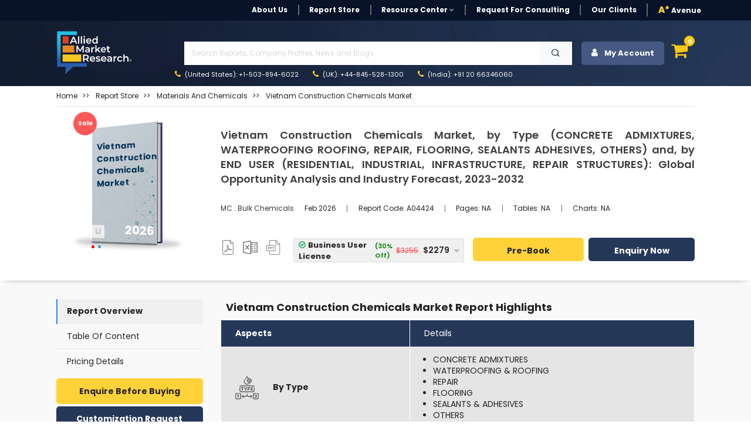

--- FILE ---
content_type: text/html; charset=UTF-8
request_url: https://www.alliedmarketresearch.com/vietnam-construction-chemicals-market
body_size: 19638
content:
<!DOCTYPE html><html lang="en"><head> <meta charset="utf-8"> <meta name="viewport" content="width=device-width, initial-scale=1.0"> <base href="https://www.alliedmarketresearch.com/"> <meta http-equiv="X-UA-Compatible" content="ie=edge"> <meta name="csrf-token" content="CDPgNJi8WuLVWchfrMlbKeeHCAx7j9kfTBa1gdTF"> <title>Vietnam Construction Chemicals Market:Allied Market Research</title> <meta name='description' content="Vietnam Construction Chemicals Market:Global Opportunity Analysis and Industry Forecast, 2017-2025"> <meta name="keywords" content=""> <meta name="robots" content="noindex,nofollow"> <meta name="copyright" content="Allied Market Research, https://www.alliedmarketresearch.com/, All right reserved 2026."> <meta name="author" content="Allied Market Research, https://www.alliedmarketresearch.com/"> <link rel="icon" href="assets/img/favicon.ico"> <meta name="msvalidate.01" content="400EACCFFCAB4DC7019225F84701117B"> <meta name="google-site-verification" content="C3OxZWpV__cG8Bu_xG8RxYyqhn8Ag8aWr23dN1Yw88c"> <meta name="sitelock-site-verification" content="1403"> <meta name="naver-site-verification" content="navera5fd92c51cfe50ac8e8054dbb349a0e2" /> <meta name='msvalidate.01' content="400EACCFFCAB4DC7019225F84701117B"> <meta name="facebook-domain-verification" content="czleyg1mqu3b1yo9620pz0jiv8zzlg"> <meta property="fb:pages" content="201811356648769"> <meta property="og:title" content="Vietnam Construction Chemicals Market:Allied Market Research"> <meta property="og:url" content="https://www.alliedmarketresearch.com/vietnam-construction-chemicals-market"> <meta property="og:type" content="website"> <meta property="og:description" content="Vietnam Construction Chemicals Market:Global Opportunity Analysis and Industry Forecast, 2017-2025"> <meta property="og:image" content="/assets/img/logo.png"> <meta property="og:image:width" content="800" /> <meta property="og:image:height" content="600" /> <meta property="og:site_name" content="Allied Market Research"> <meta property="fb:app_id" content="958765400903301"> <meta name="twitter:card" content="summary_large_image"> <meta name="twitter:site" content="@allied_market"> <meta name="twitter:title" content="Vietnam Construction Chemicals Market:Allied Market Research"> <meta name="twitter:description" content="Vietnam Construction Chemicals Market:Global Opportunity Analysis and Industry Forecast, 2017-2025"> <meta name="twitter:url" content="https://www.alliedmarketresearch.com/vietnam-construction-chemicals-market"> <meta name="twitter:image" content="/assets/img/logo.png"> <meta name="twitter:image:alt" content="Vietnam Construction Chemicals Market:Allied Market Research"> <link rel="stylesheet" href="https://cdn.jsdelivr.net/npm/bootstrap@4.0.0/dist/css/bootstrap.min.css" integrity="sha384-Gn5384xqQ1aoWXA+058RXPxPg6fy4IWvTNh0E263XmFcJlSAwiGgFAW/dAiS6JXm" crossorigin="anonymous"> <link rel="stylesheet" href="assets/css/font-awesome.min.css"> <link rel="stylesheet" href="assets/css/style_sheet.css?v=1769549414"> <script src="assets/js/rev_js/jquery.slim.min.js" ></script> <script src="assets/js/rev_js/jquery.min.js" ></script> <script src="assets/js/rev_js/bootstrap.min.js" async></script> <script src="assets/js/rev_js/popper.min.js" defer></script> <link href="https://fonts.googleapis.com/css?family=Poppins:300,300i,400,400i,600,600i,700,700i,800,800i&display=swap" rel="stylesheet"> <link rel="stylesheet" href="https://cdnjs.cloudflare.com/ajax/libs/remixicon/3.7.0/remixicon.min.css"> <script async src="https://www.googletagmanager.com/gtag/js?id=UA-82223521-1"></script><script> window.dataLayer = window.dataLayer || []; function gtag(){dataLayer.push(arguments);} gtag('js', new Date()); gtag('config', 'UA-82223521-1');</script><script>(function(w,d,s,l,i){w[l]=w[l]||[];w[l].push({'gtm.start':new Date().getTime(),event:'gtm.js'});var f=d.getElementsByTagName(s)[0],j=d.createElement(s),dl=l!='dataLayer'?'&l='+l:'';j.async=true;j.src='https://www.googletagmanager.com/gtm.js?id='+i+dl;f.parentNode.insertBefore(j,f);})(window,document,'script','dataLayer','GTM-MF95NJW');</script> <script src="https://www.google.com/recaptcha/api.js" defer></script> <script type="application/ld+json"> { "@context": "https://schema.org", "@type": "WebPage", "name": "Vietnam Construction Chemicals Market, by Type (CONCRETE ADMIXTURES, WATERPROOFING ROOFING, REPAIR, FLOORING, SEALANTS ADHESIVES, OTHERS) and, by END USER (RESIDENTIAL, INDUSTRIAL, INFRASTRUCTURE, REPAIR STRUCTURES): Global Opportunity Analysis and Industry Forecast, 2023-2032" } </script> <script type="application/ld+json"> { "@context": "http://schema.org", "@type": "BreadcrumbList", "itemListElement": [ { "@type": "ListItem", "position": 1, "item": { "@type": "Website", "@id": "https://www.alliedmarketresearch.com/", "name": "Home" } }, { "@type": "ListItem", "position": 2, "item": { "@type": "WebPage", "@id": "https://www.alliedmarketresearch.com/reports-store", "name": "Report Store" } }, { "@type": "ListItem", "position": 3, "item": { "@type": "WebPage", "@id": "https://www.alliedmarketresearch.com/reports-store/materials-and-chemicals", "name": "Materials and Chemicals" } }, { "@type": "ListItem", "position": 4, "item": { "@type": "WebPage", "@id": "https://www.alliedmarketresearch.com/vietnam-construction-chemicals-market", "name": "Vietnam Construction Chemicals Market, by Type (CONCRETE ADMIXTURES, WATERPROOFING ROOFING, REPAIR, FLOORING, SEALANTS ADHESIVES, OTHERS) and, by END USER (RESIDENTIAL, INDUSTRIAL, INFRASTRUCTURE, REPAIR STRUCTURES): Global Opportunity Analysis and Industry Forecast, 2023-2032" } } ] } </script> 
                              <script>!function(a){var e="https://s.go-mpulse.net/boomerang/",t="addEventListener";if("False"=="True")a.BOOMR_config=a.BOOMR_config||{},a.BOOMR_config.PageParams=a.BOOMR_config.PageParams||{},a.BOOMR_config.PageParams.pci=!0,e="https://s2.go-mpulse.net/boomerang/";if(window.BOOMR_API_key="RRYDQ-7WFUF-5EPRY-ZEKZY-R6GQR",function(){function n(e){a.BOOMR_onload=e&&e.timeStamp||(new Date).getTime()}if(!a.BOOMR||!a.BOOMR.version&&!a.BOOMR.snippetExecuted){a.BOOMR=a.BOOMR||{},a.BOOMR.snippetExecuted=!0;var i,_,o,r=document.createElement("iframe");if(a[t])a[t]("load",n,!1);else if(a.attachEvent)a.attachEvent("onload",n);r.src="javascript:void(0)",r.title="",r.role="presentation",(r.frameElement||r).style.cssText="width:0;height:0;border:0;display:none;",o=document.getElementsByTagName("script")[0],o.parentNode.insertBefore(r,o);try{_=r.contentWindow.document}catch(O){i=document.domain,r.src="javascript:var d=document.open();d.domain='"+i+"';void(0);",_=r.contentWindow.document}_.open()._l=function(){var a=this.createElement("script");if(i)this.domain=i;a.id="boomr-if-as",a.src=e+"RRYDQ-7WFUF-5EPRY-ZEKZY-R6GQR",BOOMR_lstart=(new Date).getTime(),this.body.appendChild(a)},_.write("<bo"+'dy onload="document._l();">'),_.close()}}(),"".length>0)if(a&&"performance"in a&&a.performance&&"function"==typeof a.performance.setResourceTimingBufferSize)a.performance.setResourceTimingBufferSize();!function(){if(BOOMR=a.BOOMR||{},BOOMR.plugins=BOOMR.plugins||{},!BOOMR.plugins.AK){var e=""=="true"?1:0,t="",n="cj3iteixzcoaw2lzfzta-f-831a4cb12-clientnsv4-s.akamaihd.net",i="false"=="true"?2:1,_={"ak.v":"39","ak.cp":"763070","ak.ai":parseInt("491857",10),"ak.ol":"0","ak.cr":9,"ak.ipv":4,"ak.proto":"h2","ak.rid":"b06f184","ak.r":44387,"ak.a2":e,"ak.m":"dsca","ak.n":"essl","ak.bpcip":"18.118.137.0","ak.cport":53636,"ak.gh":"23.192.164.5","ak.quicv":"","ak.tlsv":"tls1.3","ak.0rtt":"","ak.0rtt.ed":"","ak.csrc":"-","ak.acc":"","ak.t":"1769549414","ak.ak":"hOBiQwZUYzCg5VSAfCLimQ==mENmBQ+ALFMkw8DsAuKomZI5UxMk8EtQw+3vH0wXciueuYYhm5iJPocMiWvF/vKXN5F8DP12ADqTOWZcJkAaW9OzITcWHJr4KsTe4FgiJptxwIXg3ol6OPJKaUtwiL3HKcu8BTu4f/VqKiZ2CoR/mu+6z+W5AgU74iUBQ3weQdI3ILY3bRvmWOk77pV498OxqMUORGy3WZM9XsZN80hacoHFrIUwa56eh+RMHCG2SMjDhsd27TSRFUQyhL4+Kb/8ZnDIyOK3Rd4YKDbFqK41OXcmoIq/RlBQ+j68myCAKflQtwpDk91tX61xJMIs5j0Xm4qi/HV+pS9Tu4lV2o7JsJvZYbjJ5NKLiIQ1mhIEB8v8jeRtrnlIhtngkN016aOaGAIYr0jNo7uZSyVd3NUSvlK16T0JZc/kaSqU3lnq52Q=","ak.pv":"40","ak.dpoabenc":"","ak.tf":i};if(""!==t)_["ak.ruds"]=t;var o={i:!1,av:function(e){var t="http.initiator";if(e&&(!e[t]||"spa_hard"===e[t]))_["ak.feo"]=void 0!==a.aFeoApplied?1:0,BOOMR.addVar(_)},rv:function(){var a=["ak.bpcip","ak.cport","ak.cr","ak.csrc","ak.gh","ak.ipv","ak.m","ak.n","ak.ol","ak.proto","ak.quicv","ak.tlsv","ak.0rtt","ak.0rtt.ed","ak.r","ak.acc","ak.t","ak.tf"];BOOMR.removeVar(a)}};BOOMR.plugins.AK={akVars:_,akDNSPreFetchDomain:n,init:function(){if(!o.i){var a=BOOMR.subscribe;a("before_beacon",o.av,null,null),a("onbeacon",o.rv,null,null),o.i=!0}return this},is_complete:function(){return!0}}}}()}(window);</script></head><body> <noscript> <iframe src="https://www.googletagmanager.com/ns.html?id=GTM-MF95NJW" height="0" width="0" style="display:none;visibility:hidden"></iframe> </noscript> <style> .search-mobile { position: absolute; right: 3px; background-color: #474747; border: 0; color: white; font-size: 20px; border-radius: 3px; }</style><header> <div class="avn-head-topstrip d-none d-sm-none d-md-block d-lg-block"> <div class="container"> <nav class="navbar navbar-expand-lg navbar-light py-1 px-0"> <div class="collapse navbar-collapse" id="navbarSupportedContent"> <ul class="navbar-nav align-items-center ml-auto"> <li class="nav-item"> <a class="nav-link " href="about-us">About Us</a> </li> <li class="nav-item "> <a class="nav-link" href="/reports-store">Report Store</a> </li> <li class="nav-item dropdown"> <a class="nav-link dropdown-toggle" href="javascript:void(0)" role="button" data-toggle="dropdown" aria-expanded="false" onclick="openRCPage()"> Resource Center <i class="fa fa-angle-down" aria-hidden="true"></i> </a> <div class="dropdown-menu fs12"> <a class="dropdown-item" href="https://www.alliedmarketresearch.com/amr-in-news">AMR in News</a> <a class="dropdown-item" href="https://blog.alliedmarketresearch.com/">Blogs</a> <a class="dropdown-item" href="/press-release">Press Releases</a> </div> </li> <li class="nav-item"> <a class="nav-link" href="/request-for-quotation">Request for Consulting</a> </li> <li class="nav-item"> <a class="nav-link " href="https://www.alliedmarketresearch.com/testimonials">Our Clients</a> </li>   <li class="nav-item avn-outer-nav"> <a class="nav-link pr-0" href="/Avenue-Membership-details"><span class="color-mysin fw-900">A*</span> Avenue </a> </li> </ul> </div> </nav> </div> </div>  <div class="avn-head-main" id="sickyHeader"> <div class="container-fluid px-xl-6"> <nav class="navbar navbar-expand-lg navbar-light py-1 px-0"> <a class="navbar-brand mr-4" href="https://www.alliedmarketresearch.com/"><img src="assets/images/rev_images/allied-logo-white.svg" class="img-fluied" title="Allied Market Research" alt="Allied Market Research Company Logo" width="130" height="75"></a> <div class="collapse navbar-collapse" id="navbarSupportedContent2"> <div class="w-100 ml-5"> <ul class="navbar-nav anv-head-upnav">  <li class="nav-item dropdown"> <p class="m-1">&nbsp;</p>  </li> </ul> <div class="avn-head-search w-100 my-0"> <form class="form-group row pl-3 m-0 d-flex justify-content-between mr-3" action="https://www.alliedmarketresearch.com/search-results" name="frm_search" method="get"> <input class="form-control searchUpdated col-11 rounded-0" type="text" name="search" placeholder="Search Reports, Company Profiles, News and Blogs" aria-label="Search" id="searchUpdatedDesk" style="background-image: none;" required> <button type="submit" class="btn btn-light col-1 rounded-0"> <i class="ri-search-line"></i> </button> </form> </div> <ul class="navbar-nav anv-head-contact"> <li class="nav-item active"> <a class="nav-link" href="tel:+1-503-894-6022"><i class="fa fa-phone color-mysin mr-1" aria-hidden="true"></i> (United States): +1-503-894-6022</a> </li> <li class="nav-item"> <a class="nav-link" href="tel:+44-845-528-1300"><i class="fa fa-phone color-mysin mr-1" aria-hidden="true"></i> (UK): +44-845-528-1300</a> </li> <li class="nav-item"> <a class="nav-link" href="tel:+912066346060"><i class="fa fa-phone color-mysin mr-1" aria-hidden="true"></i> (India): +91 20 66346060</a> </li> </ul> </div> <div class="navbar-nav ml-auto avn-sidebtns d-flex justify-content-right"> <div class="nav-item login" style="position: relative;"> <button class="btn btn-secondary avn-acct-btn w-100" type="submit"> <i class="fa fa-user mr-2" aria-hidden="true"></i> My Account </button> <div class="login-options"> <div class="login-text-1">Login/Signup</div> <div class="login-text-2">Register now and get 500 Loyalty reward points instantly!<img class="loyaltypoints-image" src="https://www.alliedmarketresearch.com/images/loyaltypoints.webp" alt="Reward Points for New Register User" title="Loyalty Rewards Points"></div> <div class="login-button-container"> <button type="button" class="btn btn-dark avn-siden-btns-light w-100 btn-lg login-button fs14 fw-700" data-toggle="modal" data-target="#loginModel"> Login/Signup with Email </button> </div> </div></div> <div class="dropdown dropleft"> <div class="cart-icon" data-toggle="dropdown" aria-expanded="false" role="button"> <i class="fa fa-shopping-cart fa-shopping-cart-menu" aria-hidden="true"></i> <span class="cart-count">0</span> </div> <div class="dropdown-menu avn-cart-drop p-3"> <i class="fa fa-sort-asc avn-cart-point" aria-hidden="true"></i> <div class="dropdown-item p-0"> <div id="cart"></div> <div class="empty-cart"> <p class="mb-0 p-2 fs12 color-tundora fw-500">Your shopping cart is empty. Please add some items to your basket before proceeding.</p> </div> </div> </div> </div> </div> </div> </nav> </div> </div> <div class="mobileserchBarTog"> <form class="form-inline my-3 collapse" id="searchForm" action="https://www.alliedmarketresearch.com/search-results" name="frm_search" method="get"> <div class="container"> <div class="row d-flex justify-content-between align-items-center"> <div class="col-10 pr-1"> <input class="form-control searchUpdated w-100 hover-outline-none hover-shadow-none" type="text" name="search" placeholder="Search Reports, Company Profiles, News and Blogs" aria-label="Search" id="searchUpdatedMob" autocomplete="off"> </div> <div class="col-2 pl-0"> <button class="btn btn-secondary headsearch-btn w-100 hover-outline-none hover-shadow-none" type="submit"> <i class="fa fa-search" aria-hidden="true"></i> </button> </div> </div> </div> </form> </div></header><div class="amrsearchresult"> <div style="display: none;" class="search-result container" id="primary-search-result"></div></div><div class="AvNMainSideNav d-block d-sm-none"> <div class="card rounded-0"> <div class="card-body"> <ul class="nav flex-column"> <li class="nav-item"> <a class="nav-link " href="about-us">About Us</a> </li> <li class="nav-item "> <a class="nav-link" href="/reports-store">Report Store</a> </li> <li class="nav-item"> <a class="nav-link " href="https://www.alliedmarketresearch.com/amr-in-news">AMR in News</a> </li> <li class="nav-item"> <a class="nav-link " href="https://blog.alliedmarketresearch.com/">Blogs</a> </li> <li class="nav-item"> <a class="nav-link " href="/press-release">Press Releases</a> </li> <li class="nav-item"> <a class="nav-link" href="/request-for-quotation">Request for Consulting</a> </li> <li class="nav-item"> <a class="nav-link " href="https://www.alliedmarketresearch.com/testimonials">Our Clients</a> </li> <li class="nav-item avn-outer-nav"> <a class="nav-link pr-0" href="/Avenue-Membership-details"><span class="color-mysin fw-900">A*</span> Avenue </a> </li> </ul> <div class="avn-head-search w-100 my-3">  </div> </div> </div></div> <style>
blockquote { background: #efefef6b !important; padding: .5em 10px !important; font-size: 14px !important; quotes: unset !important; margin: 0 0 0.6rem !important; box-shadow: 1px 1px #e7e7e7 !important; line-height: 1.8 !important;
}
blockquote ul {
margin-bottom: 0.5rem;
}
blockquote > p {
margin-bottom:0.6rem !important;
display: block !important;
line-height: 1.4 !important;
}
blockquote:before { color: #efefef; content: none !important; font-size: 4em; line-height: .1em; margin-right: .25em; vertical-align: -.4em;
}</style><div class="avn-sing-product mb-2"> <div class="container-fluid px-xl-6"> <div class="row"> <div class="col-12"> <div class="border-bottom mb-3 mt-2"> <nav aria-label="breadcrumb"> <ol class="breadcrumb bg-transparent p-0 mb-2"> <li class="breadcrumb-item fs12 fw-400 text-capitalize"> <a class="color-mine-shaft" href="https://www.alliedmarketresearch.com/">Home</a> </li> <li class="breadcrumb-item fs12 fw-400 text-capitalize"> <a class="color-mine-shaft" target="_blank" href="upcoming-reports"><span>Report Store</span></a> </li> <li class="breadcrumb-item fs12 fw-400 text-capitalize"> <a class="color-mine-shaft" href="/reports-store/materials-and-chemicals"><span>Materials and Chemicals</span></a> </li><li class="breadcrumb-item fs12 fw-400 active"> <a class="color-mine-shaft" title="Vietnam Construction Chemicals Market" href="vietnam-construction-chemicals-market"><span>Vietnam Construction Chemicals Market</span></a></li> </ol> </nav> </div> </div> <div class="col-12"> <div class="row"> <div class="col-12 col-sm-12 col-md-3 col-lg-3"> <div class="card avp-overflow-card border-0 mt-2"> <div class="avn-offer-tag" style="display:none;">sale</div> <img alt='Allied Market Research' title='Allied Market Research' src="assets/images/rev_images/report_upcoming.webp" class="card-img rounded-0" height="225" width="225"> <div class="card-img-overlay px-5 py-2"> <div> <div class="d-flex align-items-end justify-content-between card-subtitle"> <p class="report-tag card-text text-capitalize"> <label class="mb-0"> U </label> </p> <p class="report-year card-text text-uppercase"> 2026 </p> </div> <span class="card-title text-capitalize d-block">Vietnam Construction Chemicals Market</span> <div class="dot-list"> <ul> <li> <span class="red-dot"></span> </li> <li> <span class="blue-dot"></span> </li> </ul> </div> </div> </div> </div> </div> <div class="col-12 col-sm-12 col-md-9 col-lg-9"> <div class="card text-start border-0"> <div class="card-body px-0"> <h1 class="card-title fw-600 color-tundora lh4 fs18 text-justify "> Vietnam Construction Chemicals Market, by Type (CONCRETE ADMIXTURES, WATERPROOFING ROOFING, REPAIR, FLOORING, SEALANTS ADHESIVES, OTHERS) and, by END USER (RESIDENTIAL, INDUSTRIAL, INFRASTRUCTURE, REPAIR STRUCTURES): Global Opportunity Analysis and Industry Forecast, 2023-2032 </h1> <p class="card-text"></p> <div class="d-block d-sm-block d-md-flex justify-content-start align-items-center my-2 my-sm-2 my-md-4 my-lg-4"> <p class="mb-2 mb-sm-2 mb-md-0 mb-lg-0 color-dodger-blue fs12 fw-400 text-capitalize"> <a class="text-dark" target="_blank" href="https://www.alliedmarketresearch.com/materials-and-chemicals/bulk-chemicals-market-report"> MC : Bulk Chemicals </a> </p> <ul class="nav fs11"> <li class="nav-item"> <p class="nav-link mt-2 mb-2"> Feb 2026 </p> </li> <li class="nav-item"> <p class="nav-link mt-2 mb-2" onclick="copyToClipboard('A04424');" id="myAnchor"> Report Code: <span id="copyreportcodeText" >A04424</span> </p> <input type="hidden" id="copyreportcode" name="copyreportcode" value="A04424"> </li> <li class="nav-item"> <p class="nav-link mt-2 mb-2"> Pages: NA </p> </li> <li class="nav-item"> <p class="nav-link mt-2 mb-2"> Tables: NA </p> </li> <li class="nav-item"> <p class="nav-link mt-2 mb-2" > Charts: NA </p> </li> </ul> </div> <div class="row row justify-content-start justify-content-md-center align-items-center"> <div class="col-4 col-sm-4 col-md-2 col-lg-2"> <nav class="nav avn-docsec d-flex justify-content-between align-items-center"> <p class="nav-link px-0 mt-2" >  <img height="25" width="25" alt="Report in XLS Format" title="Business User License & Enterprise User License" src="assets/images/rev_images/icon-pdf.png" class="pdf_img img-fluid"> <p class="hide"> <i class="fa fa-sort-desc avn-shttd" aria-hidden="true"></i> <span> Business User License,&amp; Enterprise License</span> </p> </p> <p class="nav-link px-0 mt-2" >  <img height="25" width="25" alt="Report in XLS Format" title="Data Pack Excel" src="assets/images/rev_images/icon-excel.png" class="img-fluid xls_img"> <p class="hide1"> <i class="fa fa-sort-desc avn-shttd" aria-hidden="true"></i> <span>Data Pack Excel </span> </p> </p> <p class="nav-link px-0 mt-2" >  <img height="25" width="25" alt="Report in PPT Format" title="It comes with the additional cost of $2500.00 contact sales." src="assets/images/rev_images/icon-ppt.png" class="img-fluid ppt_img" > <p class="hide2"> <i class="fa fa-sort-desc avn-shttd" aria-hidden="true"></i> <span>It comes with the additional cost<br> of $2500.00 contact sales.</span> </p> </p> </nav> </div> <div class="col-12 col-sm-12 col-md-10 col-lg-10"> <form name="buy" id="buy" action="https://www.alliedmarketresearch.com/add-to-cart" method="post"> <div class="row d-flex justify-content-between align-items-center" data-nosnippet> <div class="col-12 col-sm-12 col-md-5 col-sm-5"> <div class="row d-flex justify-content-between align-items-center"> <div class="col-12"> <input type="hidden" name="refrenceId" value="a376802c0811f1b9088828288eb0d3f0"> <input type="hidden" name="return_url" value="vietnam-construction-chemicals-market"> <input type="hidden" name="selectionType" value="R-a376802c0811f1b9088828288eb0d3f0"> <input type="hidden" name="selectedOption" id="selectedOptionInput" value=""> <input type="hidden" name="_token" value="CDPgNJi8WuLVWchfrMlbKeeHCAx7j9kfTBa1gdTF"> </div> <div class="col-12 pl-3 pl-sm-3 pl-md-0 pl-lg-0 pr-3 pr-sm-3 pr-md-0 pr-lg-0"> <div class="kt-offer-wrapper bg-concrete" style="border-bottom:none;"> <div class="custom-dropdown w-100"> <div class="selected-item border h40" onclick="toggleDropdown();" onmouseover="toggleDropdownkeepOpen()" onmouseout="toggleDropdownkeepClose()"> <span class="poptiontext d-flex justify-content-between align-items-center w-100 pr-3" id="selectedOptionDisplay"> Select an option </span> <i class="fa fa-caret-down avnDropicon"></i> </div> <div class="dropdown-list"> <div class="dropdown-item border-bottom" onclick="selectOption('Cloud Access','{&quot;onlineOnlyPrice&quot;:2175,&quot;licenceName&quot;:&quot;Cloud Access&quot;,&quot;licenceId&quot;:&quot;option5&quot;,&quot;onlineOnlyDiscount&quot;:1523,&quot;onlineOnlyDiscountPercentage&quot;:30}')"> <span class="poptiontext"> Cloud Access </span> <span class="stripediscount"> <span class="discount"> (30% Off) </span> <span class="price poptiontext"> <span class='tpdisc'><del> $2,175</del></span> $1,523 </span> </span> </div> <div class="dropdown-item border-bottom" onclick="selectOption('Business User License','{&quot;business1UserPrice&quot;:3255,&quot;licenceName&quot;:&quot;Business User License&quot;,&quot;licenceId&quot;:&quot;option1&quot;,&quot;business1UserDiscount&quot;:2279,&quot;business1UserDiscountPercentage&quot;:30,&quot;BusinessPerUserPrice&quot;:200}')"> <span class="poptiontext"> Business User License </span> <span class="stripediscount"> <span class="discount"> (30% Off) </span> <span class="price poptiontext"> <span class='tpdisc'><del> $3,255</del></span> $2,279 </span> </span> </div> <div class="dropdown-item border-bottom" onclick="selectOption('Enterprise License','{&quot;enterpriseUserPrice&quot;:5055,&quot;licenceName&quot;:&quot;Enterprise License&quot;,&quot;licenceId&quot;:&quot;option6&quot;,&quot;enterpriseUserDiscount&quot;:3539,&quot;enterpriseUserDiscountPercentage&quot;:30}')"> <span class="poptiontext"> Enterprise License </span> <span class="stripediscount"> <span class="discount"> (30% Off) </span> <span class="price poptiontext"> <span class='tpdisc'><del> $5,055</del></span> $3,539 </span> </span> </div> <div class="dropdown-item border-bottom" onclick="selectOption('Library Membership','{&quot;library_access&quot;:5055,&quot;licenceName&quot;:&quot;Library Membership&quot;,&quot;licenceId&quot;:&quot;option6&quot;,&quot;enterpriseUserDiscount&quot;:0,&quot;enterpriseUserDiscountPercentage&quot;:0}')"> <span class="poptiontext"> Library Membership </span> <span class="stripediscount"> <span class="discount"> <span class="discount"> (15% Off) </span> </span> <span class="price poptiontext"> <span class="price poptiontext"> <span class="tpdisc"><del>$1,175</del></span> $999 </span> </span> </span> </div> </div> </div> </div> </div> </div> </div> <div class="col-12 col-sm-12 col-md-7 col-sm-7"> <div class="row d-flex justify-content-between align-items-center"> <div class="col-5 col-sm-5 col-md-6 col-lg-6 pr-0 pr-sm-0 pr-md-0 pr-lg-0 my-2 my-sm-2 my-md-0"> <button type="submit" name="submit_todo" value="buy_now" id="RD_Buy_Now_mobile" title="Buy Now" class="btn btn-warning avn-siden-btns avn-siden-btns-warning w-100 btn-lg fs14 h40" > Pre-Book </button> </div> <div class="col-7 col-sm-7 col-md-6 col-lg-6 pl-2 pl-sm-2 pl-md-2 pl-lg-2"> <a class="btn btn-dark avn-siden-btns avn-siden-btns-dark w-100 btn-lg fs14 h40" rel="nofollow" onclick="showLoader();" href="https://www.alliedmarketresearch.com/request-toc-and-sample/4782" id="link-toc-sample" data-toggle="tab"> Enquiry Now </a> </div> </div> </div> </div> </form> </div> <div class="col-6 col-sm-6 col-md-6 col-lg-6 d-block d-sm-block d-md-none d-lg-none text-left mt-1"> <span class="fw-500 fs10 d-block">Author's:</span> <span class="fw-700 fs10"> | Eswara Prasad</span> </div> <div class="col-6 col-sm-6 col-md-6 col-lg-6 d-block d-sm-block d-md-none d-lg-none text-right mt-1"> <span class="fw-500 fs10 d-block">Publish Date:</span> <span class="fw-700 fs10"> </span> </div> </div> </div> </div> </div> </div> </div> </div> </div></div><main class="avn-main pt-4 pb-5"> <div class="container-fluid px-xl-6"> <div class="row"> <div class="col-12 col-sm-12 col-md-3 col-lg-3 d-none d-sm-block"> <div class="avn-sidebar-pilsnav sticky-top " > <nav class="nav flex-column"> <p class="nav-link mb-0" id="defaultactive" onclick="scrollTObottom(event,'open','RO');" style="cursor: pointer">Report Overview</p> <p class="nav-link mb-0" id="tocvalue" > <a rel="noopener noreferrer nofollow" data-section="table-of-content" style="color: #242424;text-decoration:none" onclick="scrollTObottom(event,'open','TOC');" href="#toc" > Table Of Content </a> </p> <a class="nav-link" rel="noopener noreferrer nofollow" href="https://www.alliedmarketresearch.com/vietnam-construction-chemicals-market/purchase-options" id="pochase" data-toggle="tab" data-section="pricing-details"> Pricing Details </a> </nav> <div class="mt-2"> <a rel="noopener noreferrer nofollow" target="_blank" class="btn btn-warning avn-siden-btns avn-siden-btns-warning w-100 btn-lg mb-1" href="https://www.alliedmarketresearch.com/purchase-enquiry/4782">Enquire Before Buying</a> <a rel="noopener noreferrer nofollow" target="_blank" style="text-align:center" href="https://www.alliedmarketresearch.com/request-for-customization/4782" class="btn btn-dark avn-siden-btns avn-siden-btns-dark w-100 btn-lg mb-1">Customization Request</a> <a rel="noopener noreferrer nofollow" target="_blank" style="text-align:center" href="https://www.alliedmarketresearch.com/connect-to-analyst/4782" class="btn btn-secondary avn-siden-btns avn-siden-btns-secondary w-100 btn-lg mb-1">Speak with Analyst</a> </div> <div class="bg-white rounded p-2 shadow-lg mt-3 customfrm"> <div class="text-center sample-form" style="background: #c5c5c5; padding: 10px;"> <p class="fw-700 fs18 m-0 pt-0 pb-1">Get Sample to Email</p> <form id="request-sample-form"> <div class="form-group mb-2"> <input type="text" id="full_name_value" class="form-control fs14 fw-500" placeholder="Full Name" required> </div> <div class="form-group mb-2"> <input type="email" id="email" class="form-control fs14 fw-500" placeholder="Business Email Address" required> </div> <div class="input-group-sample d-flex"> <div class="form-group mb-2 mr-2 w-75" > <select name="country" id="country-rd" class="form-control fs14 fw-500" style="height: 33px;" > <option value=""></option> </select> </div> <div class="form-group mb-2"> <input type="text" id="phone" name="contact_no" class="form-control fs13 fw-500" placeholder="Contact" required data-gtm-form-interact-field-id="0"> </div> </div> <input type="hidden" name="return_url" value="https://www.alliedmarketresearch.com/vietnam-construction-chemicals-market"> <div class="avn-recaptch"> </div> <input type="hidden" id="reportId" value="4782" > <button id="contactSubmit" type="submit" class="btn btn-warning avn-siden-btns avn-siden-btns-warning w-100 btn-lg mb-0">Submit</button> </form> </div> <div class="ty-content" style="display: none;" id="ThankPage"> <div class="col-lg-12 text-center"> <p>Thank You For Your Response !</p> <p>Our Executive will get back to you soon</p> </div> </div> </div> </div> </div> <div class="col-12 col-sm-12 col-md-9 col-lg-9"> <div class="avn-right-side" id="mainRDContent"> <div> <div class="row"> <div class="col-12"> <div class="avn-editor-layout" id="report-overview"> <h2 style="text-align:justify;margin-left: -14px;">&emsp; <strong class="my-4 color-mine-shaft fw-700">Vietnam Construction Chemicals Market Report Highlights </strong> </h2> <div class="avn-report-heiglight-table"> <div class="row"> <div class="col-md-12"> <table align="center" class="table table-striped table-bordered" border=1 style="border-collapse: collapse;margin-left: auto;margin-right: auto;"> <tbody> <tr style="background-color:#26385a;color: white;"> <td style="background-color: #26385a;color: white;"> <strong>Aspects</strong> </td> <td style="background-color: #26385a;color: white;"> <strong>Details</strong> </td> </tr> <tr> <td class="align-middle"> <div class="mtreport-cont w-75 d-flex align-items-center justify-content-left"> <div class="mtreport-cont-icon mr-4"> <img src="https://www.alliedmarketresearch.com/segmentImages/types.webp" alt="icon_5" title="Vietnam Construction Chemicals Market, by Type By Type" height=40 width=40 loading="lazy"> </div> <div class="mtreport-cont-heading"> <strong>By Type</strong> </div> </div> </td> <td class="align-middle"> <ul style='margin-bottom: auto;'> <li> CONCRETE ADMIXTURES </li> <li> WATERPROOFING &amp; ROOFING </li> <li> REPAIR </li> <li> FLOORING </li> <li> SEALANTS &amp; ADHESIVES </li> <li> OTHERS </li> </ul> </td> </tr> <tr> <td class="align-middle"> <div class="mtreport-cont w-75 d-flex align-items-center justify-content-left"> <div class="mtreport-cont-icon mr-4"> <img src="https://www.alliedmarketresearch.com/segmentImages/end-uses.webp" alt="icon_6" title="Vietnam Construction Chemicals Market, by Type By END USER" height=40 width=40 loading="lazy"> </div> <div class="mtreport-cont-heading"> <strong>By END USER</strong> </div> </div> </td> <td class="align-middle"> <ul style='margin-bottom: auto;'> <li> RESIDENTIAL </li> <li> INDUSTRIAL </li> <li> INFRASTRUCTURE </li> <li> REPAIR STRUCTURES </li> </ul> </td> </tr> <tr> <td class="align-middle"> <div class="mtreport-cont w-75 d-flex align-items-center justify-content-left"> <div class="mtreport-cont-icon mr-4"> <img src="https://www.alliedmarketresearch.com/segmentImages/key-market-players.webp" alt="icon_7" title="Key Market Players" height=40 width=40 loading="lazy"> </div> <div class="mtreport-cont-heading"> <strong>Key Market Players</strong> </div> </div> </td> <td class="align-middle"> <p class='mb-0 fw-500'>Sika Limited, GCP Vietnam Company Limited, Vietnam Henkel Adhesive Technologies Co., Ltd., OTHERS, Mapei Vietnam Co. Ltd., BASF Vietnam Co. Ltd.</p> </td> </tr> </tbody> </table> </div> </div> </div> <div class="avn-accord-sec mt-4"> <div class="row"> <div class="col-12"> <div class="accordion border-0" id="avntabAcordFaQ"> <div class="card border-0 bg-light mb-1"> <div class="card-header border-0" id="tabAccordTOC"> <div class="mb-0"> <button onclick="getReportTOC()" class="btn btn-link btn-block text-left px-0 color-mine-shaft fw-700 text-decoration-none shadow-none" id="collapseTOC" type="button" data-toggle="collapse" data-target="#collapseTOne" aria-expanded="true" aria-controls="collapseTOne"> Table Of Content <span> <i class="fa fa-chevron-down" aria-hidden="true"></i> </span> </button> </div> </div> <div id="collapseTOne" class="collapse" aria-labelledby="tabAccordTOC" data-parent="#avntabAcordFaQ"> <div id='reportTableOfContent'> <div class=" border-bottom"> <div class="card-body px-3"> <div class="list-group"> <div> <p class="text-left" style="color:green">Loading Table Of Content...</p> </div> </div> </div> </div> </div> </div> </div> </div> </div> </div> </div>    <div class="container-fluid d-none d-sm-block"> <div class="row" style="position:relative;"> <div id="myCarousel" class="carousel slide" data-ride="carousel"> <div class="carousel-inner"> <div class="carousel-item active "> <div class="row" style='margin-top: 5px;'> <div class="col-md-12"> <img alt="Offer Banner" title="Offer Banner" src="https://www.alliedmarketresearch.com/assets/bannerImages/amr-banner-1745228860-B-2025-04-21-1745228860.png" style="width:1902px;" class='img-fluid'> </div> </div> </div> </div> </div> <a href="terms-and-conditions" style="position:absolute;bottom:0;right:0;right:20px;color:#2a2a2a;font-size:12px;"><sup>*</sup>Terms and Conditions Apply</a> </div> </div>  <div class="avn-accord-sec mt-4"> <div class="row"> <div class="col-12"> </div> </div> </div> </div> </div> </div> </div> </div> </div> </div> </div></main> <style>.avn-right-side .table tbody tr td { background-color: #e5e5e5; font-weight: 300; font-size: 12px; border: 1px solid #fff; }.blue_white_header{background-color:#26385a !important;color: white !important;}.blue_white_header p {color:#fff !important;}</style> <footer class="bg-black py-4 footer-updated"> <div class="container-fluid px-xl-6"> <div class="row"> <div class="col-12 col-sm-12 col-md-3 col-lg-3"> <div class="row"> <div class="col-4 col-sm-4 col-md-12 col-lg-12 pt-0 pt-sm-0 pt-md-4 pt-lg-4"> <img src="assets/images/rev_images/amr-logo.png" width="142" height="83" class="img-fluid" alt="Allied Market Research Footer Logo" title="Allied Market Research"> </div> <div class="col-8 col-sm-8 col-md-12 col-lg-12 pl-0 pl-sm-2 pl-md-3 pl-lg-3"> <ul class="nav pt-0 pt-sm-0 pt-md-4 pt-lg-4 avn-social-icon"> <li class="nav-item"> <a class="nav-link border-0 px-1 px-sm-1 px-md-2 px-lg-2" target="_blank" href="https://www.facebook.com/alliedmarketresearch" aria-label="Facebook" title="Facebook"><i class="ri-facebook-box-fill fs18"></i></a> </li> <li class="nav-item"> <a class="nav-link border-0 px-1 px-sm-1 px-md-2 px-lg-2" target="_blank" href="https://www.linkedin.com/company/allied-market-research" aria-label="Linkedin" title="Linkedin"><i class="ri-linkedin-box-fill fs18"></i></a> </li> <li class="nav-item"> <a class="nav-link border-0 px-1 px-sm-1 px-md-2 px-lg-2" target="_blank" href="https://twitter.com/Allied_MR" aria-label="Twitter" title="Twitter"><i class="ri-twitter-x-line fs18"></i></a> </li> <li class="nav-item"> <a class="nav-link border-0 px-1 px-sm-1 px-md-2 px-lg-2" target="_blank" href="https://feeds.feedburner.com/AlliedMarketResearch" aria-label="Feedburner" title="Feedburner"><i class="ri-rss-fill fs18"></i></a> </li> <li class="nav-item"> <a class="nav-link border-0 px-1 px-sm-1 px-md-2 px-lg-2" target="_blank" href="https://www.youtube.com/user/alliedmarketresearch" aria-label="Youtube" title="Youtube"><i class="ri-youtube-fill fs18"></i></a> </li> <li class="nav-item"> <a class="nav-link border-0 px-1 px-sm-1 px-md-2 px-lg-2" target="_blank" href="https://in.pinterest.com/alliedmarketresearch/" aria-label="Pinterest" title="Pinterest"><i class="ri-pinterest-fill fs18"></i></a> </li> <li class="nav-item"> <a class="nav-link border-0 px-1 px-sm-1 px-md-2 px-lg-2" target="_blank" href="https://www.instagram.com/alliedmarketresearch/" aria-label="Instagram" title="Instagram"><i class="ri-instagram-fill fs18"></i></a> </li> </ul> </div> </div> </div> <div class="col-6 col-sm-6 col-md-2 col-lg-2"> <p class="text-white fw-900 text-capitalize my-3 fs16"> Company </p> <ul class="nav flex-column"> <li class="nav-item"> <a class="nav-link" href="/about-us">About Us</a> </li> <li class="nav-item"> <a class="nav-link" href="/why-amr">Why AMR?</a> </li> <li class="nav-item"> <a class="nav-link" href="/our-team">Our Team</a> </li> <li class="nav-item"> <a class="nav-link" href="/contact-us">Business Location</a> </li> <li class="nav-item"> <a class="nav-link" href="/careers">Careers</a> </li> </ul> </div> <div class="col-6 col-sm-6 col-md-2 col-lg-2"> <p class="text-white fw-900 text-capitalize my-3 fs16">Find Help</p> <ul class="nav flex-column"> <li class="nav-item"> <a class="nav-link" href="/how-to-order">How To Order?</a> </li> <li class="nav-item"> <a class="nav-link" href="/become-a-reseller">Become a Reseller</a> </li> <li class="nav-item"> <a class="nav-link" href="/request-for-quotation">Request for Consultation</a> </li> <li class="nav-item"> <a class="nav-link" href="/conferences">Conferences</a> </li> <li class="nav-item"> <a class="nav-link" href="/faqs">FAQs</a> </li> <li class="nav-item"> <a class="nav-link" href="/research-methodology">Research Methodology</a> </li> </ul> </div> <div class="col-6 col-sm-6 col-md-3 col-lg-3"> <p class="text-white fw-900 text-capitalize my-3 fs16">Our Product & Services</p> <ul class="nav flex-column"> <li class="nav-item"> <a class="nav-link" href="/databases">Database</a> </li> <li class="nav-item"> <a class="nav-link" href="/business-consulting">Consulting Solutions</a> </li> <li class="nav-item"> <a class="nav-link" href="/consumer-insights">Consumer Insights</a> </li> <li class="nav-item"> <a class="nav-link" href="javascript:return false;">Company DB</a> </li> </ul> </div> <div class="col-6 col-sm-6 col-md-2 col-lg-2"> <p class="text-white fw-900 text-capitalize my-3 fs16">Resource Center</p> <ul class="nav flex-column"> <li class="nav-item"> <a class="nav-link" href="/amr-in-news">AMR in News</a> </li> <li class="nav-item"> <a class="nav-link" href="https://blog.alliedmarketresearch.com/" target="_blank">Blogs</a> </li> <li class="nav-item"> <a class="nav-link" href="/press-release">Press Releases</a> </li> </ul> </div> </div> <div class="row justify-content-between align-items-center pt-3"> <div class="col-12 col-sm-12 col-md-8 col-lg-8 text-left d-flex"> <img src="assets/images/rev_images/iso-image.webp" class="img-fluid ml-3" height="73" width="87" alt="ISO Standard Logo" title="ISO Standard Registered Logo"> <div class="iso-number text-white ml-3 d-flex flex-column my-auto"> <small>ISO/IEC 27001:2022</small> <small>ISO 20252:2019</small> </div> </div> <div class="col-12 col-sm-12 col-md-4 col-lg-4 d-none d-sm-none d-md-block d-lg-block"> <div class="text-white fw-600 text-capitalize mb-2 fs13"> Get Notification About Our New Release </div> <div class="d-flex justify-content-center bg-white p-1 rounded"> <input type="email" class="form-control shadow-none border-0 pr-3 py-0 fs14" placeholder="Enter your email id" id="userSelectionEmail"> <button class="btn btn-primary btn-sm px-4 fw-900 fs15" type="button" id="fetchRegistrationPop" data-toggle="modal" data-target="#fetchRegistrationPopModel"> Submit </button> </div> <span id="emailErrorFooter" style="color: white;font-size: 12px;border-bottom: 1px solid white;"></span> </div> </div> <div class="row"> <div class="col-12"> <div class="border-top mt-4 avn-copyrigt"> <div class="row pt-3"> <div class="col-12 col-sm-12 col-md-8 col-lg-8"> <ul class="nav"> <li class="nav-item"> <a class="nav-link pl-0" href="/terms-and-conditions">Terms & Conditions</a> </li> <li class="nav-item"> <a class="nav-link" href="/delivery-formats">Delivery Formats</a> </li> <li class="nav-item"> <a class="nav-link" href="/return-policy">Return Policy</a> </li> <li class="nav-item"> <a class="nav-link" href="/privacy-policy">Privacy Policy</a> </li> <li class="nav-item"> <a class="nav-link" href="/gdpr-policy">GDPR Policy</a> </li> <li class="nav-item"> <a class="nav-link" href="/sitemap">Sitemap</a> </li> </ul> </div> <div class="col-12 col-sm-12 col-md-4 col-lg-4 text-right"> <p class="text-white fs10 mb-0 mt-3 mt-sm-3 mt-md-0 mt-lg-0 fw-600 text-left text-sm-left text-md-right text-lg-right"> © 2026 Allied Market Research. All Rights Reserved </p> </div> </div> </div> </div> </div> </div> <button type='button' title="Scroll To Top" class="btn btn-dark avn-siden-btns avn-siden-btns-dark btn-lg scrollToTopBTN border p-2"><i class="fa fa-angle-double-up fs15 fw-700" aria-hidden="true"></i></button> <div id="pleasewait-loader" class="dark-overlay pleasewait-loader"> <div class="pleasewait-loader-inner"></div> </div></footer><div class="fetchRegistrationPop modal fade" id="fetchRegistrationPopModel" tabindex="-1" role="dialog" aria-labelledby="fetchRegistrationPopModelLabel" aria-hidden="true"></div><div class="fetchChapterPop modal fade" id="fetchChapterPopModel" tabindex="-1" role="dialog" aria-labelledby="fetchChapterPopModelLabel" aria-hidden="true"></div><div class="modal fade" id="loginModel" tabindex="-1" role="dialog" aria-labelledby="loginModelLabel" aria-hidden="true"> <div class="modal-dialog login-dialog" role="document"> <div class="modal-content" style="top: -10px;width:120%;left: 50%;transform: translate(-50%, 0);"> <div class="modal-header"> <div class="modal-title" id="loginModelLabel" style="font-size: 16px;"> <span>To access an <strong>INSTANT DOWNLOAD</strong>, Please login or sign up using your <strong>BUSINESS EMAIL</strong> address.</span> </div> <button type="button" class="close" data-dismiss="modal" aria-label="Close"> <span aria-hidden="true">&times;</span> </button> </div> <div class="modal-body"> <div id="accordion"> <div class="card"> <div class="card-header headingOne" id="headingOne"> <div class="mb-0"> <div role="navigation" class="login-head d-flex align-items-center" data-toggle="collapse" data-target="#collapseOne" aria-expanded="true" aria-controls="collapseOne"> <div class="login-number"> 01 </div> <div class="login-dialog-text"> <strong>Login Or Signup</strong> </div> <i class="fa fa-caret-down" aria-hidden="true"></i> </div> </div> </div> <div id="collapseOne" class=" collapseOne collapse show" aria-labelledby="headingOne" data-parent="#accordion"> <div class="card-body"> <form id="sendOtpForm" class="form"> <input type="hidden" name="_token" value="CDPgNJi8WuLVWchfrMlbKeeHCAx7j9kfTBa1gdTF"> <input type="hidden" name="externalReferenceLink" value=""> <div class="row"> <div class="col-md-6" style="padding: 0 30px;"> <span style="font-size: 12px;font-weight: 600;line-height: 3;">Please login (with registered) or sign up using your BUSINESS EMAIL</span> <div class="input-wrapper"> <input name="email_id" id="email_id" class="input forLoginOnly" type="text" placeholder="" data-placeholder="E-mail" required onkeypress="handleKeyPress(event)"> <span class="placeholder">E-mail</span> <i class="fa fa-pencil-square-o" aria-hidden="true" onclick="editEmail();" id="editEmailButton"></i>  </div> <div id="error-message" style="color: red; display: none;text-align: end;width: 98%;"> <p>Enter Valid Email ID</p> </div> <div class="pb-1 mt-3" id="otp-sent-text" style="display: none;"> <div class="input-wrapper"> <input name="otp" id="otp" class="input" type="text" placeholder=" " data-placeholder="OTP" required> <span class="placeholder">Code</span> </div> <p class="otp-text">Verification code has been sent to your email ID</p> <div id="otpTimerContainer"> <div id="countdown"></div> <div class="resendOtp" onclick="resendOTP()"> Resend Code </div> </div> </div> <div class="mt-2"> <button type="button" id="requestForOtpButton" class="inner-page-form-btn mt-1" onclick="clickContinue()"> Continue </button> <p class="policy" style="display: none;font-size: 0.6rem;">By continuing, you agree to Allied Market Research <a href="https://www.alliedmarketresearch.com/terms-and-conditions" target="_blank">Terms of Use</a> and <a href="https://www.alliedmarketresearch.com/privacy-policy" target="_blank">Privacy Policy</a></p> <button id="verifyOtpButton" rel="nofollow" class="inner-page-form-btn" style="display: none;" > Submit </button> </div> </div> <div class="col-md-6" style="border-left: 1px solid #ece7e7;padding:0 30px;"> <p><strong>Advantages Of Our Secure Login</strong></p> <div class="step1-right-session"> <img src="https://www.alliedmarketresearch.com/images/track.png" class="step-icon" alt="track" title="track"> <p class="step-text">Easily Track Orders, Hassel free Access, Downloads</p> </div> <div class="step1-right-session"> <img src="https://www.alliedmarketresearch.com/images/alerts.png" class="step-icon" alt="alerts" title="alerts"> <p class="step-text">Get Relevent Alerts and Recommendation</p> </div> <div class="step1-right-session"> <img src="https://www.alliedmarketresearch.com/images/wishlist.png" class="step-icon" alt="wishlist" title="wishlist"> <p class="step-text">Wishlist, Coupons & Manage your Subscription</p> </div> </div> </div> </form> </div> </div> </div> <div class="card"> <div class="card-header headingTwo" id="headingTwo" style="display: none;"> <div class="mb-0"> <div class="login-head login-head-2 d-flex align-items-center locked collapsed" data-toggle="collapse" data-target="#collapseTwo" aria-expanded="false" aria-controls="collapseTwo" role='navigation'> <div class="login-number"> 02 </div> <div class="login-dialog-text "> <strong>Personal Information</strong> </div> <i class="fa fa-caret-down" aria-hidden="true"></i> </div> </div> </div> <div id="collapseTwo" class="collapseTwo collapse" aria-labelledby="headingTwo" data-parent="#accordion"> <div class="card-body"> <p class="loyaltypoints-text">Register and Earn 500 Loyalty Points<img class="loyaltypoints-image" src="https://www.alliedmarketresearch.com/images/loyaltypoints.webp" alt="Reward Points for New Register User" title="Loyalty Rewards Points"></p> <form id="userDestialsForm" method="post" action="signUpFromHome"> <input type="hidden" name="_token" value="CDPgNJi8WuLVWchfrMlbKeeHCAx7j9kfTBa1gdTF"> <input type="hidden" name="externalReferenceLink" value=""> <input type="hidden" name="currentUrl" id="currentUrl" value=""> <input type="hidden" name="clientEmail" id="clientEmail" value=""> <input type="hidden" name="reportIdFromOtpLink" id="reportIdFromOtpLink" value=""> <div class="row"> <div class="col-md-6"> <div class="form-group"> <div class="input-wrapper"> <input name="full_name" id="full_name" class="input" type="text" placeholder=" " data-placeholder="Full Name" required> <span class="placeholder">Full Name</span> </div> </div> <div class="form-group"> <div class="input-wrapper"> <input name="company" id="company" class="input" type="text" placeholder=" " data-placeholder="Company Name" required> <span class="placeholder">Company Name</span> </div> </div> <div class="form-group"> <div class="input-wrapper"> <input name="designation" id="designation" class="input" type="text" placeholder=" " data-placeholder="Designation" required> <span class="placeholder">Designation</span> </div> </div> <div class="row"> <div class="col-6"> <div class="form-group"> <select name="country" id="country" class="form-control signup-form patch-country" style="border-radius: 0.25rem;" required> <option value="">Select Country</option> </select> </div> </div> <div class="col-6"> <div class="form-group"> <div class="input-wrapper"> <input name="contact_no" id="contact_no" class="input" type="text" placeholder=" " data-placeholder="Mobile Number" required> <span class="placeholder">Mobile Number</span> </div> </div> </div> </div> <p onclick="showReferralCodeInput();" class="referralCodeText">Have a Referral Code?</p> <div class="form-group" style="display: none;" id="referralCodeInput"> <div class="input-wrapper"> <input name="referralCode" id="referralCode" class="input" type="text" placeholder=" " data-placeholder="referralCode"> <span class="placeholder">Referral Code</span> <div id="error-message-referral" style="color: red; display: none;text-align: end;width: 98%;font-size: 10px;"> <p>Enter Valid Referral Code</p> </div> </div> </div> <div class=""> <button type="submit" name="button" id="signupbutton" class="inner-page-form-btn" data-loading-text="Please Wait..."> Save & Continue </button> </div> </div> <div class="col-md-6"> <p><strong>Advantages Of Our Secure Login</strong></p> <div class="step1-right-session"> <img src="https://www.alliedmarketresearch.com/images/track.png" class="step-icon" alt="track" title="track"> <p class="step-text">Easily Track Orders, Hassel free Access, Downloads</p> </div> <div class="step1-right-session"> <img src="https://www.alliedmarketresearch.com/images/alerts.png" class="step-icon" alt="alerts" title="alerts"> <p class="step-text">Get Relevent Alerts and Recommendation</p> </div> <div class="step1-right-session"> <img src="https://www.alliedmarketresearch.com/images/wishlist.png" class="step-icon" alt="wishlist" title="wishlist"> <p class="step-text">Wishlist, Coupons & Manage your Subscription</p> </div> </div> </div> </form> </div> </div> </div> </div> </div> </div> </div></div><div id="overlayCode" style="display: none;"> <div class="otp-success"> <p style="font-size: 22px; font-weight: 600; color: #ff9c02;">An <span style="color: #f78a07; font-weight: 600;">Email Verification Code</span> has been sent to your email address!</p> <p>Please check your inbox and, if you don't find it there, also look in your junk folder.</p> <div class="otp-btn-set"> <button onclick="off()" style="cursor: pointer;" autofocus>GOT IT!</button> </div> </div></div> <div class="fixedheader" id="fixhead"> <div class="container-fluid px-xl-6"> <div class="row d-flex justify-content-around align-items-center"> <div class="col-sm-2 col-md-2 col-lg-2"> <div class="amr-logo"> <a class="navbar-brand" href="https://www.alliedmarketresearch.com/"> <img src="assets/images/rev_images/allied-logo-white.svg" class="img-fluied" title="Allied Market Research" alt="Allied Market Research Company Logo" width="120" height="60"> </a> </div> </div> <div class="col-sm-6 col-md-6 col-lg-6"> <p class="mb-1" style='font-size: 17px; font-weight: 600;'>Vietnam Construction Chemicals Market</p> <p> Global Opportunity Analysis and Industry Forecast, 2023-2032</p>  </div> <div class="col-sm-4 col-md-4 col-lg-4 text-right"> <div class="fixed-btn-container d-flex justify-content-end"> <form name="buy" id="buy" action="https://www.alliedmarketresearch.com/add-to-cart" method="post"> <div class="col-12"> <input type="hidden" name="refrenceId" value="a376802c0811f1b9088828288eb0d3f0"> <input type="hidden" name="return_url" value="vietnam-construction-chemicals-market"> <input type="hidden" name="selectionType" value="R-a376802c0811f1b9088828288eb0d3f0"> <input type="hidden" name="selectedOption" id="selectedOptionInput" value="Business 1 User License"> <input type="hidden" name="_token" value="CDPgNJi8WuLVWchfrMlbKeeHCAx7j9kfTBa1gdTF"> </div> <button type="submit" name="submit_todo" value="buy_now" id="RD_Buy_Now_mobile" title="Buy Now" class="btn btn-warning avn-siden-btns avn-siden-btns-warning mr-1" > Pre-Book </button> </form> <button class="btn btn-light avn-siden-btns avn-siden-btns-light mr-1" rel="nofollow" onclick="showLoader();" href="https://www.alliedmarketresearch.com/request-toc-and-sample/4782" id="link-toc-sample" data-toggle="tab"> Enquiry Now </button> <button class="btn btn-light avn-siden-btns avn-siden-btns-light fixserchBtn" id="toggleSearchForm"><i class="fa fa-search" aria-hidden="true"></i></button> <form class="headSearch frm_search_top" action="https://www.alliedmarketresearch.com/search-results" name="frm_search" style='width: 100%;display:none;' method="get"> <div class="input-group header-search seacrch-container" > <input type="text" class="form-control" name="search" id="searchHead" placeholder="Search Reports, Company Profiles, News and Blogs" required=""> <div class="input-group-btn"> <button class="btn header-search-btn" type="submit"><i class="fa fa-search"></i></button> </div> <ul class="search-result primary-search-result"></ul> </div> </form> </div> <div class="fixed-email-container ml-4 mt-1"> <div class="fixed-email d-flex align-items-center"> <i class="fa fa-envelope mr-2" aria-hidden="true"></i><a href="mailto:help@alliedmarketresearch.com">help@alliedmarketresearch.com</a> </div> </div> </div> </div> </div> </div><script src="assets/js/rev_js/customjs_updated.js?v=1769549414"></script><script> function openRCPage() { window.location.href = 'https://www.alliedmarketresearch.com/resource-center'; } </script><script> var referralCode = null; if (referralCode !== '' && referralCode !== null) { $("#referralCodeInput").css("display", "block"); $("#referralCode").val(referralCode); $("#loginModel").modal('show'); } function clickContinue() { const button = $("#requestForOtpButton"); const errorMessage = $('#error-message'); const optText = $('#otp-sent-text'); const verifyOtpButton = $('#verifyOtpButton'); const policy = $('.policy'); var email_id = $('.forLoginOnly'); if (isValidEmailCheckout(email_id.val())) { email_id.css('border-color', ''); errorMessage.hide(); optText.show(); button.hide(); verifyOtpButton.show(); policy.show(); checkEmailIdAlreadyExists(email_id.val()); sendOtp(email_id.val()); } else { email_id.css('border-color', 'red'); errorMessage.show(); optText.hide(); button.show(); verifyOtpButton.hide(); policy.hide(); return; } } function handleKeyPress(event) { if (event.key === "Enter") { event.preventDefault(); clickContinue(); } } function resendOTP() { var email_id = $('.forLoginOnly').val(); $('#otp').val(''); $.ajax({ url: '/sendOtp', method: 'POST', data: { email_id: email_id, _token: $('meta[name="csrf-token"]').attr('content') }, success: function(response) { if (response.status == "success") { document.getElementById("overlayCode").style.display = "block"; } }, error: function(xhr, status, error) { console.error(error); } }); } let timerInterval = null; function onTimesUp(timerInterval) { clearInterval(timerInterval); $("#countdown").css('display', 'none'); $(".resendOtp").show(); } function startTimer() { if (timerInterval) { clearInterval(timerInterval); } var ColorStatus = { info: { color: "green" }, warning: { color: "orange", threshold: 5 }, alert: { color: "red", threshold: 3 } }; const MAX_LIMIT = 10; let timePassed = 0; let timeLeft = MAX_LIMIT; let remainingPathColor = ColorStatus.info.color; document.getElementById("countdown").innerHTML = `<div class="base-timer"> <svg class="base-timer__svg" viewBox="0 0 100 100" xmlns="http://www.w3.org/2000/svg"> <g class="base-timer__circle"> <circle class="base-timer__path-elapsed" cx="50" cy="50" r="45"></circle> <path id="base-timer-path-remaining" stroke-dasharray="283" class="base-timer__path-remaining ${remainingPathColor}" d=" M 50, 50 m -45, 0 a 45,45 0 1,0 90,0 a 45,45 0 1,0 -90,0 " ></path> </g> </svg> <span id="base-timer-label" class="base-timer__label">${formatTime(timeLeft)}</span> </div>`; timerInterval = setInterval(() => { timePassed = timePassed += 1; timeLeft = MAX_LIMIT - timePassed; document.getElementById("base-timer-label").innerHTML = formatTime(timeLeft); setCircleDasharray(timeLeft, MAX_LIMIT); setRemainingPathColor(timeLeft, MAX_LIMIT); if (timeLeft === 0) { onTimesUp(timerInterval); } }, 1000); } function formatTime(time) { const minutes = Math.floor(time / 60); var seconds = time % 60; if (seconds < 10) { seconds = `0${seconds}`; } return `${minutes}:${seconds}`; } function setRemainingPathColor(timeLeft, MAX_LIMIT) { var ColorStatus = { info: { color: "green" }, warning: { color: "orange", threshold: 5 }, alert: { color: "red", threshold: 3 } }; const { alert, warning, info } = ColorStatus; if (timeLeft <= alert.threshold) { document.getElementById("base-timer-path-remaining").classList.remove(warning.color); document.getElementById("base-timer-path-remaining").classList.add(alert.color); } else if (timeLeft <= warning.threshold) { document.getElementById("base-timer-path-remaining").classList.remove(info.color); document.getElementById("base-timer-path-remaining").classList.add(warning.color); } } function calculateTimeFraction(timeLeft, MAX_LIMIT) { const rawTimeFraction = timeLeft / MAX_LIMIT; return rawTimeFraction - (1 / MAX_LIMIT) * (1 - rawTimeFraction); } function setCircleDasharray(timeLeft, MAX_LIMIT) { const circleDasharray = `${(calculateTimeFraction(timeLeft, MAX_LIMIT) * 283).toFixed(0)} 283`; document.getElementById("base-timer-path-remaining").setAttribute("stroke-dasharray", circleDasharray); } function addClickEvent() { var email_id = $('.forLoginOnly').val(); $.ajax({ url: '/addClickEvent', method: 'POST', data: { email_id: email_id, _token: $('meta[name="csrf-token"]').attr('content') }, success: function(response) {}, error: function(xhr, status, error) { console.error(error); } }); } function off() { document.getElementById("overlayCode").style.display = "none"; $('#otpTimerContainer').show(); $('#countdown').show(); $('.resendOtp').hide(); startTimer(); addClickEvent(); $('#otp').focus(); } function editEmail() { $(".forLoginOnly").css("pointer-events", "auto"); $(".forLoginOnly").css("opacity", "1"); $(".forLoginOnly").focus(); $('#otp-sent-text').hide(); $('.policy').hide(); $('#verifyOtpButton').hide(); $('#requestForOtpButton').show(); $('#editEmailButton').hide(); $('#otpTimerContainer').hide(); $('#resendOtp').hide(); $(".forLoginOnly").css("background", "white"); $('#otp').val(''); clearInterval(timerInterval); } function showReferralCodeInput() { document.getElementById("referralCodeInput").style.display = 'block'; } $(document).ready(function() { var currentUrl = window.location.href; $('#currentUrl').val(currentUrl); $("#signupbutton").click(function(e) { var referralCode = $('#referralCode').val().trim(); if (referralCode != '') { e.preventDefault(); $.ajax({ url: '/checkReferralCode', method: 'POST', data: { referralCode: referralCode, _token: $('meta[name="csrf-token"]').attr('content') }, success: function(response) { if (response.status === 'success') { $('#referralCode').css("border-color", "green"); $('#error-message-referral').hide(); $(e.target).unbind('submit').submit(); } else { $('#error-message-referral').show(); } }, error: function(xhr, status, error) { console.error(error); } }); } }); }); function getUserCountryAndDropdown(email) { $.ajax({ url: '/getUserCountryAndDropdown', method: 'POST', data: { email: email, _token: $('meta[name="csrf-token"]').attr('content') }, success: function(response) { if (response.status === 'success') { $('.patch-country').html(response.html); } }, error: function(xhr, status, error) { alert(error); $('#responseMessage').html('Error occurred during OTP verification.'); } }); } function verifyOtp(email, otp) { $.ajax({ url: '/verifyOtpFromHome', method: 'POST', data: { email: email, otp: otp, _token: $('meta[name="csrf-token"]').attr('content') }, success: function(response) { if (response.status === 'success') { if (response.userExist == 'Yes') { location.reload(); } else { getUserCountryAndDropdown(email); $('.collapseOne').slideUp(); $('.headingOne').addClass('locked'); $('.collapseTwo').slideDown(); $('.login-head-2').removeClass('locked'); } } $('#pleasewait-loader').html(''); $('#pleasewait-loader').hide(); }, error: function(xhr, status, error) { console.error(error); } }); } /* function verifyOtp(email, otp) { $.ajax({ url: '/verifyOtpFromHome', method: 'POST', headers: { 'X-CSRF-Token': $('meta[name="csrf-token"]').attr('content') }, data: { email: email, current_url: currentUrl, otp: otp, _token: $('meta[name="csrf-token"]').attr('content') }, success: function(response) { if (response.status === 'success') { $('#pleasewait-loader').hide(); if (response.userExist == 'Yes') { location.reload(); } else { getUserCountryAndDropdown(email); $('.collapseOne').slideUp(); $('.headingOne').addClass('locked'); $('.collapseTwo').slideDown(); $('.login-head-2').removeClass('locked'); } } else { alert(response.message); $('#pleasewait-loader').hide(); } }, error: function(xhr, status, error) { alert(error); $('#responseMessage').html('Error occurred during OTP verification.'); } }); }*/ function sendOtp(email_id) { $.ajax({ url: '/sendOtp', method: 'POST', data: { email_id: email_id, _token: $('meta[name="csrf-token"]').attr('content') }, success: function(response) { if (response.status == "success") { document.getElementById("overlayCode").style.display = "block"; $(".forLoginOnly").css("pointer-events", "none"); $(".forLoginOnly").css("opacity", "0.4"); $(".forLoginOnly").css("background", "lightgrey"); $('#editEmailButton').show(); } }, error: function(xhr, status, error) { console.error(error); } }); } $('#verifyOtpButton').click(function(event) { event.preventDefault(); const otp = $('#otp').val(); const email_id = $('.forLoginOnly').val(); if (otp === '' || otp === null) { $('#otp').addClass('input-invalid'); return; } else { $('#otp').removeClass('input-invalid'); } verifyOtp(email_id, otp); }); function checkEmailIdAlreadyExists(email_id) { $('#pleasewait-loader').html('Please Wait...'); $('#pleasewait-loader').show(); $.ajax({ url: '/checkEmailIdAlreadyExists', method: 'POST', data: { email_id: email_id, _token: $('meta[name="csrf-token"]').attr('content') }, success: function(response) { if (response.status == "success") { if (response.userExists == 'No') { $('#headingTwo').show(); } else { $('#headingTwo').hide(); } } $('#pleasewait-loader').html(''); $('#pleasewait-loader').hide(); }, error: function(xhr, status, error) { console.error(error); } }); } function isValidEmailCheckout(email) { const emailPattern = /^[a-zA-Z0-9._%+-]+@[a-zA-Z0-9.-]+\.[a-zA-Z]{2,}$/; return emailPattern.test(email); }</script><script> $(document).ready(function() { const button = document.querySelector('.scrollToTopBTN'); const displayButton = () => { window.addEventListener('scroll', () => { if (window.scrollY > 100) { button.style.display = "block"; } else { button.style.display = "none"; } }); }; const scrollToTop = () => { button.addEventListener("click", () => { window.scroll({ top: 0, left: 0, behavior: 'smooth' }); }); }; displayButton(); scrollToTop(); }); function getActualCountries(forwhichRegion) { var isCountryResponseReceived = $("#isCountryResponseReceived").val(); if (isCountryResponseReceived != "1") { $.ajax({ url: '/get-all-countries', headers: { 'X-CSRF-Token': $('meta[name="csrf-token"]').attr('content') }, success: function(data) { var resp = JSON.parse(data); $('.country_user').html(resp.countryDropdown); $('.updateCountryCodeId').html(resp.selectedPhoneCode); $("#isCountryResponseReceived").val("1"); }, error: function(data) {} }); } if (forwhichRegion != '') { $("#forCountryUserId").val(forwhichRegion); } } $(document).ready(function() { $('#navbar-toggler').click(function() { this.classList.toggle('active'); if (this.classList.contains('active')) { document.body.style.overflow = 'hidden'; } else { document.body.style.overflow = ''; } }); }); $(document).ready(function() { $("#fetchRegistrationPop").prop("disabled", true); function isValidEmail(email) { var emailRegex = /^[^\s@]+@[^\s@]+\.[^\s@]+$/; return emailRegex.test(email); } $("#userSelectionEmail").on("keydown", function() { var enteredEmail = $(this).val(); if (isValidEmail(enteredEmail)) { $("#fetchRegistrationPop").prop("disabled", false); } else { $("#fetchRegistrationPop").prop("disabled", true); } }); });</script><input type='hidden' name='isformupdated' id='isformupdated' value='No'> <script> function setLicenceType(licenceType) { $('#selectedOptionInputMobile').val(licenceType); } var tocLoaded = false; var RMLoaded = false; var onloadactive=false; var clickEventOccurred = false; const defaultActiveLink = document.getElementById('defaultactive'); const pochase = document.getElementById('pochase'); const researchinfo = document.getElementById('RM-info'); $(function() { $(this).bind("contextmenu", function(e) { e.preventDefault(); }); }); $(document).keydown(function (event) { if (event.keyCode == 123) { return false; } else if (event.ctrlKey && event.shiftKey && event.keyCode == 73) { return false; } }); document.onkeydown = function(e) { if (e.ctrlKey && e.keyCode === 85) { return false; } else { return true; } }; $(document).keypress("u",function(e) { if(e.ctrlKey) { return false; } else { return true; } }); $("#fetchChapterPopTemp").click(function () { refererId= $("#reportsID").val(); if (refererId.trim() != "") { $("#fetchChapterPopModel").html(""); $.ajax({ url: "getChpterWiseContent", type: "POST", data: "refererId=" + refererId, headers: { "X-CSRF-Token": $('meta[name="csrf-token"]').attr("content"), }, success: function (htmlres) { if (htmlres.trim() != "") { $("#fetchChapterPopModel").addClass('show'); $("#fetchChapterPopModel").html(htmlres); $("#fetchChapterPopModel").css({ background: "#7a7676d9" }); $("#fetchChapterPopModel").css({ display: "block" }); } else { $("#fetchChapterPopModel").addClass('hide'); $("#fetchChapterPopModel").css({ display: "none" }); $("#fetchChapterPopModel").css({ background: "transparent" }); } }, }); } }); function pricingClick(totalchapters,enterprise) { updateSelectedChapters(totalchapters,enterprise); } const searchButton = document.getElementById("toggleSearchForm"); if (searchButton) { searchButton.addEventListener("click", function(event) { var searchForm = document.querySelector(".frm_search_top"); if (event.target === searchButton || searchButton.contains(event.target)) { searchForm.style.display = (searchForm.style.display === "none") ? "block" : "none"; } else { searchForm.style.display = "none"; } }); document.addEventListener("click", function (event) { var searchForm = document.querySelector(".frm_search_top"); if (!searchButton.contains(event.target) && !searchForm.contains(event.target)) { searchForm.style.display = "none"; } }); } function updateSelectedChapters(totalchapters,enterprise) { document.getElementById('total_price_offer').textContent = ''; var selectedCount = 0; var totalPrice = 0; var checkboxes = document.querySelectorAll('input[name="chapters[]"]'); checkboxes.forEach(function (checkbox) { if (checkbox.checked) { var chapterPrice = parseInt(checkbox.value.split('_')[1]); selectedCount++; totalPrice += chapterPrice; } }); document.getElementById('selceted_chapter').textContent = selectedCount; if((totalchapters == (selectedCount+1)) && (totalchapters > 12)){ document.getElementById('total_price').textContent = '$' + enterprise; document.getElementById('total_price_offer').textContent = '$' + totalPrice; }else{ document.getElementById('total_price').textContent = '$' + totalPrice; } } function purchasereportchapters(){ checkselected = document.getElementById('selceted_chapter').textContent; if (checkselected != 0) { var form = $('#purchase_chapters'); var actionUrl = form.attr('action'); $.ajax({ url: "purchase-report-chapters", type: "POST", data: form.serialize(), headers: { "X-CSRF-Token": $('meta[name="csrf-token"]').attr("content"), }, success: function (htmlres) { window.location.href = "/shopping-cart"; }, }); }else{ document.getElementById("showerror").innerHTML = 'Please select the chapters'; setTimeout(function(){ document.getElementById("showerror").innerHTML = ''; }, 3000); } } $("#request-sample-form").submit(function(event) { event.preventDefault(); $('#contactSubmit').html('Please Wait...'); $('#contactSubmit').prop('disabled', true); $.ajax({ url: '/report-details/submit-contact', data: { full_name: $("#full_name_value").val(), email_id: $("#email").val(), contact_no: $("#phone").val(), country: $("#country-rd").val(), return_url: $("input[name='return_url']").val(), refererId: $("#reportId").val(), _token: $('meta[name="csrf-token"]').attr('content'), }, type: 'POST', headers: { 'X-CSRF-Token': $('meta[name="csrf-token"]').attr('content') }, success: function(data) { console.log(data); if(data.status == 'success'){ $('.sample-form').hide(); $('#ThankPage').show(); }else{ alert(data.message); } $('#contactSubmit').html('Submit'); $('#contactSubmit').prop('disabled', false); }, error: function(data) { } }); }); function scrollTObottom(event,defaultopen,type) { onloadactive=true; clickEventOccurred = true; event.preventDefault(); var tocvalue =document.getElementById('tocvalue'); var industryOverviewId = document.getElementById('industryOverviewId'); var marketOverviewId = document.getElementById('marketOverviewId'); if(industryOverviewId){ industryOverviewId.classList.remove('active'); } if(marketOverviewId){ marketOverviewId.classList.remove('active'); } if(type=='RM') { pochase.classList.remove('active'); defaultActiveLink.classList.remove('active'); if(defaultopen == 'close'){ document.getElementById('tocvalue').classList.remove('active'); } const isAccordionOpencollapseTTwo = document.getElementById("collapseTwoRM").classList.contains('show'); /* const targetElement = document.getElementById("tabAccordRM"); targetElement.scrollIntoView({ behavior: "smooth", block: "start" }); */ var targetRM = document.getElementById('tabAccordRM'); var targetPositionRM = targetRM.getBoundingClientRect().top + window.pageYOffset; var offsetPositionRM = targetPositionRM - 70; window.scrollTo({ top: offsetPositionRM, behavior: 'smooth' }); if (!isAccordionOpencollapseTTwo) { document.getElementById("collapseOneRM").click(); } }else if(type == 'MO'){ var targetPositionRM = marketOverviewId.getBoundingClientRect().top + window.pageYOffset; var offsetPositionRM = targetPositionRM - 70; window.scrollTo({ top: offsetPositionRM, behavior: 'smooth' }); marketOverviewId.classList.add('active'); }else if(type == 'IO'){ var targetPositionRM = industryOverviewId.getBoundingClientRect().top + window.pageYOffset; var offsetPositionRM = targetPositionRM - 70; window.scrollTo({ top: offsetPositionRM, behavior: 'smooth' }); industryOverviewId.classList.add('active'); } else if(type=='RO') { if(tocvalue){ document.getElementById('tocvalue').classList.remove('active'); pochase.classList.remove('active'); } if(researchinfo){ document.getElementById('RM-info').classList.remove('active'); } var targetRM = document.getElementById('report-overview'); var targetPositionRM = targetRM.getBoundingClientRect().top + window.pageYOffset; var offsetPositionRM = targetPositionRM - 70; window.scrollTo({ top: offsetPositionRM, behavior: 'smooth' }); } else { pochase.classList.remove('active'); if(researchinfo){ document.getElementById('RM-info').classList.remove('active'); } defaultActiveLink.classList.remove('active'); const isAccordionOpencollapseTTwo = document.getElementById("collapseTOne").classList.contains('show'); /* const targetElement = document.getElementById("tabAccordTOC"); targetElement.scrollIntoView({ behavior: "smooth", block: "start" }); */ var targetRM = document.getElementById('tabAccordTOC'); var targetPositionRM = targetRM.getBoundingClientRect().top + window.pageYOffset; var offsetPositionRM = targetPositionRM - 70; window.scrollTo({ top: offsetPositionRM, behavior: 'smooth' }); if (!isAccordionOpencollapseTTwo) { document.getElementById("collapseTOC").click(); } } } $( document ).ready(function() { var TOCloadedScroll = false; var TOCloadedScrollRM = false; var scrollBaradded=false; window.onscroll = function () { if (!clickEventOccurred) { if (!TOCloadedScroll) { var tabAccordTOC = document.getElementById('tabAccordTOC'); var rectOne = tabAccordTOC.getBoundingClientRect(); var isVisibleOne = (rectOne.top <= window.innerHeight) && (rectOne.bottom >= 0); if (isVisibleOne) { if(defaultActiveLink){ defaultActiveLink.classList.remove('active'); } var tocd = document.getElementById('tocvalue'); if(tocd){ document.getElementById('tocvalue').classList.add('active'); scrollTObottom(event,'open','TOC'); TOCloadedScroll = true; } } } /* if (!TOCloadedScrollRM && tocLoaded) { var tabAccordTwo = document.getElementById('tabAccordTwo'); if (tabAccordTwo) { var rectTwo = tabAccordTwo.getBoundingClientRect(); var isVisibleTwo = (rectTwo.top <= window.innerHeight) && (rectTwo.bottom >= 0); if (isVisibleTwo) { scrollTObottom(event, 'open', 'RM'); TOCloadedScrollRM = true; } } } */ var tocEndSpan = document.getElementById('tocend'); if (tocEndSpan) { var rect = tocEndSpan.getBoundingClientRect(); if (rect.top >= 0 && rect.bottom <= window.innerHeight) { document.getElementById('tocvalue').classList.remove('active'); if(!scrollBaradded){ if(researchinfo){ document.getElementById('RM-info').classList.add('active'); scrollBaradded=true; } } } } } }; var header = document.getElementById("fixhead"); var prevScrollPosition = window.scrollY; if (header) { window.addEventListener("scroll", function() { var currentScrollPosition = window.scrollY; if (currentScrollPosition < 500) { header.style.display = "none"; } else { header.style.display = "block"; } }); } }); function getReportTOC() { if (!tocLoaded) { $.ajax({ url: '/get-report-toc-rev/' + 4782, headers: { 'X-CSRF-Token': $('meta[name="csrf-token"]').attr('content') }, success: function(data) { $('#reportTableOfContent').html(data); }, error: function(data) { $('#overlay').hide(); } }); tocLoaded=true; } } function getMethodology() { var gotresearchMethodology = $("#researchMethodology").val(); if(gotresearchMethodology!='Yes') { $.ajax({ url: '/getMethodology', method : 'POST', headers: { 'X-CSRF-Token': $('meta[name="csrf-token"]').attr('content') }, data: { reportid: 4782 }, success: function(data) { $('#researchMet').html(data); }, error: function(data) { $('#overlay').hide(); } }); $("#researchMethodology").val('Yes'); } } document.addEventListener("DOMContentLoaded", function () { const PageURLPath = window.location.href; if (PageURLPath.includes("#toc")) { scrollTObottom(event,'open','TOC'); }else if(PageURLPath.includes("#methodology")){ scrollTObottom(event,'close','RM'); } }); $(document).ready(function() { let phoneElement = document.getElementById('phone'); if (phoneElement) { phoneElement.addEventListener('input', function(event) { let inputValue = this.value; let numericValue = inputValue.replace(/[^0-9]/g, ''); this.value = numericValue; }); } }); var relatedReportsLoaded = false; $(document).ready(function() { setTimeout(() => { $.ajax({ url: "request-releated-rev_reports/4782", type: "POST", crossdomain: false, headers: { 'X-CSRF-Token': $('meta[name="csrf-token"]').attr('content') }, success: function(htmlres) { if(htmlres.countrystring =='' && htmlres.regiondatastring == '' && htmlres.globalstring=='' && htmlres.releatedreportstring=='' ){ $(".relReport").hide(); } else { if(htmlres.countrystring =='' && htmlres.regiondatastring == '' && htmlres.globalstring=='' && htmlres.releatedreportstring!=''){ $(".relReport").show(); $(".relatedData").addClass("active"); } if(htmlres.releatedreportstring == ''){ $(".relatedData").hide(); }else{ $('#releatedreport').html(htmlres.releatedreportstring); } if(htmlres.countrystring != ''){ $('#countryreportrep').html(htmlres.countrystring); } else{ $(".countryData").hide(); $(".globalData").addClass("active"); } if(htmlres.regiondatastring != ''){ $('#regionreport').html(htmlres.regiondatastring); } else{ $(".regionalData").hide(); $(".globalData").addClass("active"); } if(htmlres.globalstring!=''){ $('#globalreport').html(htmlres.globalstring); }else{ $(".globalData").hide(); $(".globalData").removeClass("active"); $(".regionalData").removeClass("active"); if(htmlres.releatedreportstring != ''){ $(".relatedData").addClass("active"); }else{ $(".regionalData").addClass("active"); } } } } }); }); },7000); $(document).ready(function(){ setTimeout(() => { $.ajax({ url: '/updateRecentHistory', method: 'POST', data: { report_id: '4782', report_code: 'A04424', _token: $('meta[name="csrf-token"]').attr('content') }, success: function(response) { } }) }, 10000); }); $(document).ready( function () { $("a[href='#collapse-linksample'],#link-sample, #link-samples, #link_sample").on("click",function(){ window.location.href = 'request-toc-and-sample/4782'; }); $("a[href='#collapse-linksample'],#link-toc-sample").on("click",function(){ window.location.href = 'request-toc-and-sample/4782'; }); $("a[href='#collapse-po'],#pochase").on("click",function(){ window.location.href = 'vietnam-construction-chemicals-market/purchase-options'; }); }); document.addEventListener("DOMContentLoaded", function () { document.addEventListener('click', function(event) { var dropdownList = document.querySelector('.dropdown-list'); var selectedItem = document.querySelector('.selected-item'); if (!selectedItem.contains(event.target) && !dropdownList.contains(event.target)) { dropdownList.style.display = 'none'; } }); const observer = new IntersectionObserver(handleIntersection, { threshold: 0.5 }); document.querySelectorAll('section').forEach((section) => { observer.observe(section); }); function handleIntersection(entries) { entries.forEach((entry) => { if (entry.isIntersecting) { setActiveNavItem(entry.target.id); } }); } function setActiveNavItem(sectionId) { document.querySelectorAll('.nav-link').forEach((navItem) => { if(onloadactive){ navItem.classList.remove('active'); } const dataSection = navItem.getAttribute('data-section'); if (dataSection === sectionId) { navItem.classList.add('active'); } }); } if (!onloadactive) { if(defaultActiveLink){ defaultActiveLink.classList.add('active'); } } /**/ }); function showLoader() { /* $('#pleasewait-loader').show(); */ } function toggleDropdownkeepClose() { var dropdownList = document.querySelector('.dropdown-list'); dropdownList.style.display = 'none'; } function toggleDropdownkeepOpen() { var dropdownList = document.querySelector('.dropdown-list'); dropdownList.style.display = 'block'; } function toggleDropdown() { var dropdownList = document.querySelector('.dropdown-list'); dropdownList.style.display = dropdownList.style.display === 'block' ? 'none' : 'block'; } function setDefaultOptionAndDetails() { var defaultOption = "Business User License"; var defaultReportPricesDetails = {"business1UserPrice":3255,"licenceName":"Business User License","licenceId":"option1","business1UserDiscount":2279,"business1UserDiscountPercentage":30,"BusinessPerUserPrice":200}; var found=''; var displaySpan = document.getElementById('selectedOptionDisplay'); var inputField = document.getElementById('selectedOptionInput'); if(found != ''){ if(defaultReportPricesDetails.onlineOnlyDiscountPercentage > 0){ var elements = document.querySelectorAll('.avn-offer-tag'); elements.forEach(function(element) { element.style.display = 'flex'; }); displaySpan.innerHTML = '<span><i class="fa fa-check-circle-o color-ocean-green fs14 mr-1" aria-hidden="true"></i>'+defaultOption+'</span>' + '<span class="stripediscount"><span class="discount"> ('+defaultReportPricesDetails.onlineOnlyDiscountPercentage+'% Off)</span>'+'<span class="tpdisc mr-2"><del>$'+defaultReportPricesDetails.onlineOnlyPrice+'</del></span>$'+defaultReportPricesDetails.onlineOnlyDiscount+'</span>' }else{ displaySpan.innerHTML = '<span><i class="fa fa-check-circle-o color-ocean-green fs14 mr-1" aria-hidden="true"></i>'+defaultOption+'</span>$'+defaultReportPricesDetails.onlineOnlyDiscount+'</span>'; } } /*else if(defaultReportPricesDetails.singleUserDiscountPercentage > 0){ var elements = document.querySelectorAll('.avn-offer-tag'); elements.forEach(function(element) { element.style.display = 'flex'; }); displaySpan.innerHTML = '<span><i class="fa fa-check-circle-o color-ocean-green fs14 mr-1" aria-hidden="true"></i>'+defaultOption+'</span>' + '<span class="stripediscount"><span class="discount"> ('+defaultReportPricesDetails.singleUserDiscountPercentage+'% Off)</span>'+'<span class="tpdisc mr-2"><del>$'+defaultReportPricesDetails.singleUserPrice+'</del></span>$'+defaultReportPricesDetails.singleUserDiscount+'</span>' }else{ displaySpan.innerHTML = '<span><i class="fa fa-check-circle-o color-ocean-green fs14 mr-1" aria-hidden="true"></i>'+defaultOption+'</span>$'+defaultReportPricesDetails.singleUserDiscount+'</span>'; }*/ else if(defaultReportPricesDetails.business1UserDiscountPercentage > 0){ var elements = document.querySelectorAll('.avn-offer-tag'); elements.forEach(function(element) { element.style.display = 'flex'; }); displaySpan.innerHTML = '<span><i class="fa fa-check-circle-o color-ocean-green fs14 mr-1" aria-hidden="true"></i>'+defaultOption+'</span>' + '<span class="stripediscount"><span class="discount"> ('+defaultReportPricesDetails.business1UserDiscountPercentage+'% Off)</span>'+'<span class="tpdisc mr-2"><del>$'+defaultReportPricesDetails.business1UserPrice+'</del></span>$'+defaultReportPricesDetails.business1UserDiscount+'</span>' }else{ displaySpan.innerHTML = '<span><i class="fa fa-check-circle-o color-ocean-green fs14 mr-1" aria-hidden="true"></i>'+defaultOption+'</span>$'+defaultReportPricesDetails.business1UserDiscount+'</span>'; } inputField.value = defaultOption; } function selectOption(option,reportPricesDetails) { if (typeof reportPricesDetails === 'string') { reportPricesDetails = JSON.parse(reportPricesDetails); } var dataPackDiscount = reportPricesDetails.dataPackDiscount; document.querySelector('.poptiontext').innerText = option; var displaySpan = document.getElementById('selectedOptionDisplay'); var inputField = document.getElementById('selectedOptionInput'); var showbannerSale='No'; if(reportPricesDetails.licenceName == 'Online Only' || reportPricesDetails.licenceName == 'Cloud Access') { var discountValue = parseFloat(reportPricesDetails.onlineOnlyDiscount); var formattedDiscount = discountValue.toLocaleString(); if(reportPricesDetails.onlineOnlyDiscountPercentage > 0){ showbannerSale='Yes'; displaySpan.innerHTML = '<span><i class="fa fa-check-circle-o color-ocean-green fs14 mr-1" aria-hidden="true"></i>'+option+'</span>' +'<span class="stripediscount"><span class="discount"> ('+reportPricesDetails.onlineOnlyDiscountPercentage+'% Off)</span>'+'<span class="tpdisc mr-2"><del>$'+reportPricesDetails.onlineOnlyPrice+'</del></span>$'+formattedDiscount+'</span>'; }else{ displaySpan.innerHTML = '<span><i class="fa fa-check-circle-o color-ocean-green fs14 mr-1" aria-hidden="true"></i>'+option+'</span>$'+formattedDiscount+'</span>'; } } else if(reportPricesDetails.licenceName =='Enterprise User License' || reportPricesDetails.licenceName =='Enterprise License') { var discountValue = parseFloat(reportPricesDetails.enterpriseUserDiscount); var formattedDiscount = discountValue.toLocaleString(); if(reportPricesDetails.enterpriseUserDiscountPercentage > 0){ showbannerSale='Yes'; displaySpan.innerHTML = '<span><i class="fa fa-check-circle-o color-ocean-green fs14 mr-1" aria-hidden="true"></i>'+option+'</span>' +'<span class="stripediscount"><span class="discount"> ('+reportPricesDetails.enterpriseUserDiscountPercentage+'% Off)</span>'+'<span class="tpdisc mr-2"><del>$'+reportPricesDetails.enterpriseUserPrice+'</del></span>$'+formattedDiscount+'</span>'; }else{ displaySpan.innerHTML = '<span><i class="fa fa-check-circle-o color-ocean-green fs14 mr-1" aria-hidden="true"></i>'+option+'</span>$'+formattedDiscount+'</span>'; } } else if(reportPricesDetails.licenceName =='Business 1 User License' || reportPricesDetails.licenceName =='Business User License') { var discountValue = parseFloat(reportPricesDetails.business1UserDiscount); var formattedDiscount = discountValue.toLocaleString(); if(reportPricesDetails.business1UserDiscountPercentage > 0){ showbannerSale='Yes'; displaySpan.innerHTML = '<span><i class="fa fa-check-circle-o color-ocean-green fs14 mr-1" aria-hidden="true"></i>'+option+'</span>' +'<span class="stripediscount"><span class="discount"> ('+reportPricesDetails.business1UserDiscountPercentage+'% Off)</span>'+'<span class="tpdisc mr-2"><del>$'+reportPricesDetails.business1UserPrice+'</del></span>$'+formattedDiscount+'</span>'; }else{ displaySpan.innerHTML = '<span><i class="fa fa-check-circle-o color-ocean-green fs14 mr-1" aria-hidden="true"></i>'+option+'</span>$'+formattedDiscount+'</span>'; } } else if(reportPricesDetails.licenceName =='Library Membership') { var priceStripe = "1,175"; displaySpan.innerHTML = '<span><i class="fa fa-check-circle-o color-ocean-green fs14 mr-1" aria-hidden="true"></i>' + option + '</span>' + '<span class="stripediscount"><span class="discount"> 15% Off</span>'+ '<span class="tpdisc mr-2"><del>$' + priceStripe + '</del></span>'+'' + '$999</span>'; } if(showbannerSale == 'Yes'){ var elements = document.querySelectorAll('.avn-offer-tag'); elements.forEach(function(element) { element.style.display = 'flex'; }); } inputField.value = option; /*toggleDropdown();*/ } function copyToClipboard(text) { const textarea = document.createElement('textarea'); textarea.value = text; textarea.style.position = 'fixed'; textarea.style.opacity = 0; document.body.appendChild(textarea); textarea.select(); try { document.execCommand('copy'); console.log('Text copied to clipboard'); } catch (err) { console.error('Unable to copy text to clipboard', err); } document.body.removeChild(textarea); } window.onload = setDefaultOptionAndDetails; </script> <script> window.addEventListener("load", (event) => { setTimeout(function() { window.__lc = window.__lc || {}; window.__lc.license = 8215461; window.__lc.chat_between_groups = false; (function() { var b = document.createElement("script"); b.type = "text/javascript"; b.async = true; b.src = ("https:" == document.location.protocol ? "https://" : "http://") + "cdn.livechatinc.com/tracking.js"; var a = document.getElementsByTagName("script")[0]; a.parentNode.insertBefore(b, a) })(); }, 2000); }); </script> </body></html>